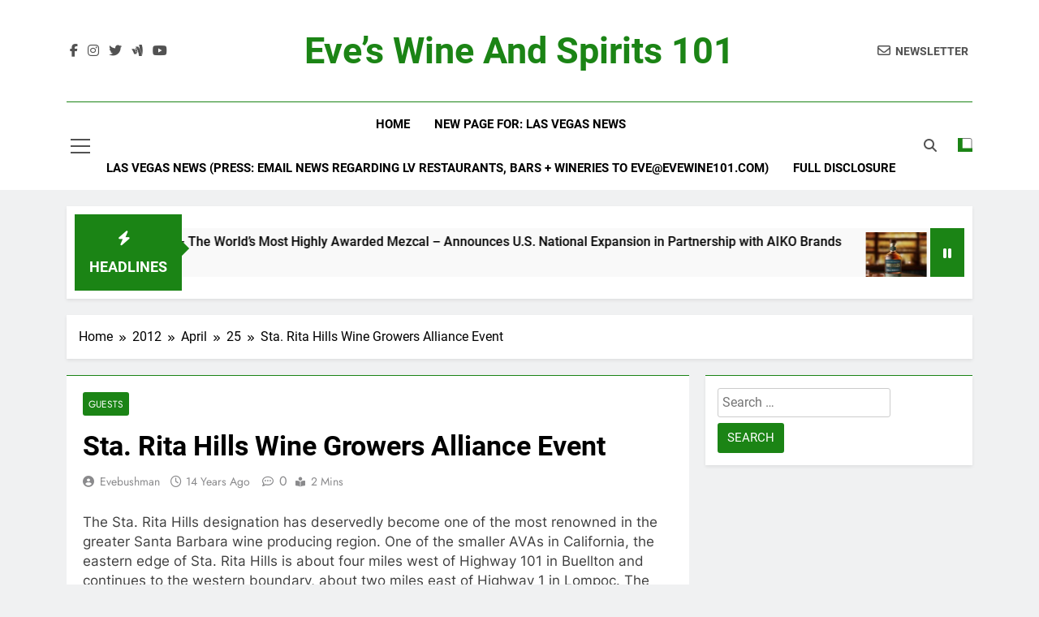

--- FILE ---
content_type: text/html; charset=UTF-8
request_url: https://evewine101.com/2012/04/25/sta-rita-hills-wine-growers-alliance-event/
body_size: 11888
content:
<!doctype html>
<html lang="en">
<head>
	<meta charset="UTF-8">
	<meta name="viewport" content="width=device-width, initial-scale=1">
	<link rel="profile" href="https://gmpg.org/xfn/11">
	<title>Sta. Rita Hills Wine Growers Alliance Event &#8211; Eve&#8217;s Wine and Spirits 101</title>
<meta name='robots' content='max-image-preview:large' />
<link rel='dns-prefetch' href='//static.addtoany.com' />
<link rel="alternate" type="application/rss+xml" title="Eve&#039;s Wine and Spirits 101 &raquo; Feed" href="https://evewine101.com/feed/" />
<link rel="alternate" type="application/rss+xml" title="Eve&#039;s Wine and Spirits 101 &raquo; Comments Feed" href="https://evewine101.com/comments/feed/" />
<script>
window._wpemojiSettings = {"baseUrl":"https:\/\/s.w.org\/images\/core\/emoji\/15.0.3\/72x72\/","ext":".png","svgUrl":"https:\/\/s.w.org\/images\/core\/emoji\/15.0.3\/svg\/","svgExt":".svg","source":{"concatemoji":"https:\/\/evewine101.com\/wp-includes\/js\/wp-emoji-release.min.js?ver=6.6.4"}};
/*! This file is auto-generated */
!function(i,n){var o,s,e;function c(e){try{var t={supportTests:e,timestamp:(new Date).valueOf()};sessionStorage.setItem(o,JSON.stringify(t))}catch(e){}}function p(e,t,n){e.clearRect(0,0,e.canvas.width,e.canvas.height),e.fillText(t,0,0);var t=new Uint32Array(e.getImageData(0,0,e.canvas.width,e.canvas.height).data),r=(e.clearRect(0,0,e.canvas.width,e.canvas.height),e.fillText(n,0,0),new Uint32Array(e.getImageData(0,0,e.canvas.width,e.canvas.height).data));return t.every(function(e,t){return e===r[t]})}function u(e,t,n){switch(t){case"flag":return n(e,"\ud83c\udff3\ufe0f\u200d\u26a7\ufe0f","\ud83c\udff3\ufe0f\u200b\u26a7\ufe0f")?!1:!n(e,"\ud83c\uddfa\ud83c\uddf3","\ud83c\uddfa\u200b\ud83c\uddf3")&&!n(e,"\ud83c\udff4\udb40\udc67\udb40\udc62\udb40\udc65\udb40\udc6e\udb40\udc67\udb40\udc7f","\ud83c\udff4\u200b\udb40\udc67\u200b\udb40\udc62\u200b\udb40\udc65\u200b\udb40\udc6e\u200b\udb40\udc67\u200b\udb40\udc7f");case"emoji":return!n(e,"\ud83d\udc26\u200d\u2b1b","\ud83d\udc26\u200b\u2b1b")}return!1}function f(e,t,n){var r="undefined"!=typeof WorkerGlobalScope&&self instanceof WorkerGlobalScope?new OffscreenCanvas(300,150):i.createElement("canvas"),a=r.getContext("2d",{willReadFrequently:!0}),o=(a.textBaseline="top",a.font="600 32px Arial",{});return e.forEach(function(e){o[e]=t(a,e,n)}),o}function t(e){var t=i.createElement("script");t.src=e,t.defer=!0,i.head.appendChild(t)}"undefined"!=typeof Promise&&(o="wpEmojiSettingsSupports",s=["flag","emoji"],n.supports={everything:!0,everythingExceptFlag:!0},e=new Promise(function(e){i.addEventListener("DOMContentLoaded",e,{once:!0})}),new Promise(function(t){var n=function(){try{var e=JSON.parse(sessionStorage.getItem(o));if("object"==typeof e&&"number"==typeof e.timestamp&&(new Date).valueOf()<e.timestamp+604800&&"object"==typeof e.supportTests)return e.supportTests}catch(e){}return null}();if(!n){if("undefined"!=typeof Worker&&"undefined"!=typeof OffscreenCanvas&&"undefined"!=typeof URL&&URL.createObjectURL&&"undefined"!=typeof Blob)try{var e="postMessage("+f.toString()+"("+[JSON.stringify(s),u.toString(),p.toString()].join(",")+"));",r=new Blob([e],{type:"text/javascript"}),a=new Worker(URL.createObjectURL(r),{name:"wpTestEmojiSupports"});return void(a.onmessage=function(e){c(n=e.data),a.terminate(),t(n)})}catch(e){}c(n=f(s,u,p))}t(n)}).then(function(e){for(var t in e)n.supports[t]=e[t],n.supports.everything=n.supports.everything&&n.supports[t],"flag"!==t&&(n.supports.everythingExceptFlag=n.supports.everythingExceptFlag&&n.supports[t]);n.supports.everythingExceptFlag=n.supports.everythingExceptFlag&&!n.supports.flag,n.DOMReady=!1,n.readyCallback=function(){n.DOMReady=!0}}).then(function(){return e}).then(function(){var e;n.supports.everything||(n.readyCallback(),(e=n.source||{}).concatemoji?t(e.concatemoji):e.wpemoji&&e.twemoji&&(t(e.twemoji),t(e.wpemoji)))}))}((window,document),window._wpemojiSettings);
</script>
<style id='wp-emoji-styles-inline-css'>

	img.wp-smiley, img.emoji {
		display: inline !important;
		border: none !important;
		box-shadow: none !important;
		height: 1em !important;
		width: 1em !important;
		margin: 0 0.07em !important;
		vertical-align: -0.1em !important;
		background: none !important;
		padding: 0 !important;
	}
</style>
<link rel='stylesheet' id='wp-block-library-css' href='https://evewine101.com/wp-includes/css/dist/block-library/style.min.css?ver=6.6.4' media='all' />
<style id='classic-theme-styles-inline-css'>
/*! This file is auto-generated */
.wp-block-button__link{color:#fff;background-color:#32373c;border-radius:9999px;box-shadow:none;text-decoration:none;padding:calc(.667em + 2px) calc(1.333em + 2px);font-size:1.125em}.wp-block-file__button{background:#32373c;color:#fff;text-decoration:none}
</style>
<style id='global-styles-inline-css'>
:root{--wp--preset--aspect-ratio--square: 1;--wp--preset--aspect-ratio--4-3: 4/3;--wp--preset--aspect-ratio--3-4: 3/4;--wp--preset--aspect-ratio--3-2: 3/2;--wp--preset--aspect-ratio--2-3: 2/3;--wp--preset--aspect-ratio--16-9: 16/9;--wp--preset--aspect-ratio--9-16: 9/16;--wp--preset--color--black: #000000;--wp--preset--color--cyan-bluish-gray: #abb8c3;--wp--preset--color--white: #ffffff;--wp--preset--color--pale-pink: #f78da7;--wp--preset--color--vivid-red: #cf2e2e;--wp--preset--color--luminous-vivid-orange: #ff6900;--wp--preset--color--luminous-vivid-amber: #fcb900;--wp--preset--color--light-green-cyan: #7bdcb5;--wp--preset--color--vivid-green-cyan: #00d084;--wp--preset--color--pale-cyan-blue: #8ed1fc;--wp--preset--color--vivid-cyan-blue: #0693e3;--wp--preset--color--vivid-purple: #9b51e0;--wp--preset--gradient--vivid-cyan-blue-to-vivid-purple: linear-gradient(135deg,rgba(6,147,227,1) 0%,rgb(155,81,224) 100%);--wp--preset--gradient--light-green-cyan-to-vivid-green-cyan: linear-gradient(135deg,rgb(122,220,180) 0%,rgb(0,208,130) 100%);--wp--preset--gradient--luminous-vivid-amber-to-luminous-vivid-orange: linear-gradient(135deg,rgba(252,185,0,1) 0%,rgba(255,105,0,1) 100%);--wp--preset--gradient--luminous-vivid-orange-to-vivid-red: linear-gradient(135deg,rgba(255,105,0,1) 0%,rgb(207,46,46) 100%);--wp--preset--gradient--very-light-gray-to-cyan-bluish-gray: linear-gradient(135deg,rgb(238,238,238) 0%,rgb(169,184,195) 100%);--wp--preset--gradient--cool-to-warm-spectrum: linear-gradient(135deg,rgb(74,234,220) 0%,rgb(151,120,209) 20%,rgb(207,42,186) 40%,rgb(238,44,130) 60%,rgb(251,105,98) 80%,rgb(254,248,76) 100%);--wp--preset--gradient--blush-light-purple: linear-gradient(135deg,rgb(255,206,236) 0%,rgb(152,150,240) 100%);--wp--preset--gradient--blush-bordeaux: linear-gradient(135deg,rgb(254,205,165) 0%,rgb(254,45,45) 50%,rgb(107,0,62) 100%);--wp--preset--gradient--luminous-dusk: linear-gradient(135deg,rgb(255,203,112) 0%,rgb(199,81,192) 50%,rgb(65,88,208) 100%);--wp--preset--gradient--pale-ocean: linear-gradient(135deg,rgb(255,245,203) 0%,rgb(182,227,212) 50%,rgb(51,167,181) 100%);--wp--preset--gradient--electric-grass: linear-gradient(135deg,rgb(202,248,128) 0%,rgb(113,206,126) 100%);--wp--preset--gradient--midnight: linear-gradient(135deg,rgb(2,3,129) 0%,rgb(40,116,252) 100%);--wp--preset--font-size--small: 13px;--wp--preset--font-size--medium: 20px;--wp--preset--font-size--large: 36px;--wp--preset--font-size--x-large: 42px;--wp--preset--spacing--20: 0.44rem;--wp--preset--spacing--30: 0.67rem;--wp--preset--spacing--40: 1rem;--wp--preset--spacing--50: 1.5rem;--wp--preset--spacing--60: 2.25rem;--wp--preset--spacing--70: 3.38rem;--wp--preset--spacing--80: 5.06rem;--wp--preset--shadow--natural: 6px 6px 9px rgba(0, 0, 0, 0.2);--wp--preset--shadow--deep: 12px 12px 50px rgba(0, 0, 0, 0.4);--wp--preset--shadow--sharp: 6px 6px 0px rgba(0, 0, 0, 0.2);--wp--preset--shadow--outlined: 6px 6px 0px -3px rgba(255, 255, 255, 1), 6px 6px rgba(0, 0, 0, 1);--wp--preset--shadow--crisp: 6px 6px 0px rgba(0, 0, 0, 1);}:where(.is-layout-flex){gap: 0.5em;}:where(.is-layout-grid){gap: 0.5em;}body .is-layout-flex{display: flex;}.is-layout-flex{flex-wrap: wrap;align-items: center;}.is-layout-flex > :is(*, div){margin: 0;}body .is-layout-grid{display: grid;}.is-layout-grid > :is(*, div){margin: 0;}:where(.wp-block-columns.is-layout-flex){gap: 2em;}:where(.wp-block-columns.is-layout-grid){gap: 2em;}:where(.wp-block-post-template.is-layout-flex){gap: 1.25em;}:where(.wp-block-post-template.is-layout-grid){gap: 1.25em;}.has-black-color{color: var(--wp--preset--color--black) !important;}.has-cyan-bluish-gray-color{color: var(--wp--preset--color--cyan-bluish-gray) !important;}.has-white-color{color: var(--wp--preset--color--white) !important;}.has-pale-pink-color{color: var(--wp--preset--color--pale-pink) !important;}.has-vivid-red-color{color: var(--wp--preset--color--vivid-red) !important;}.has-luminous-vivid-orange-color{color: var(--wp--preset--color--luminous-vivid-orange) !important;}.has-luminous-vivid-amber-color{color: var(--wp--preset--color--luminous-vivid-amber) !important;}.has-light-green-cyan-color{color: var(--wp--preset--color--light-green-cyan) !important;}.has-vivid-green-cyan-color{color: var(--wp--preset--color--vivid-green-cyan) !important;}.has-pale-cyan-blue-color{color: var(--wp--preset--color--pale-cyan-blue) !important;}.has-vivid-cyan-blue-color{color: var(--wp--preset--color--vivid-cyan-blue) !important;}.has-vivid-purple-color{color: var(--wp--preset--color--vivid-purple) !important;}.has-black-background-color{background-color: var(--wp--preset--color--black) !important;}.has-cyan-bluish-gray-background-color{background-color: var(--wp--preset--color--cyan-bluish-gray) !important;}.has-white-background-color{background-color: var(--wp--preset--color--white) !important;}.has-pale-pink-background-color{background-color: var(--wp--preset--color--pale-pink) !important;}.has-vivid-red-background-color{background-color: var(--wp--preset--color--vivid-red) !important;}.has-luminous-vivid-orange-background-color{background-color: var(--wp--preset--color--luminous-vivid-orange) !important;}.has-luminous-vivid-amber-background-color{background-color: var(--wp--preset--color--luminous-vivid-amber) !important;}.has-light-green-cyan-background-color{background-color: var(--wp--preset--color--light-green-cyan) !important;}.has-vivid-green-cyan-background-color{background-color: var(--wp--preset--color--vivid-green-cyan) !important;}.has-pale-cyan-blue-background-color{background-color: var(--wp--preset--color--pale-cyan-blue) !important;}.has-vivid-cyan-blue-background-color{background-color: var(--wp--preset--color--vivid-cyan-blue) !important;}.has-vivid-purple-background-color{background-color: var(--wp--preset--color--vivid-purple) !important;}.has-black-border-color{border-color: var(--wp--preset--color--black) !important;}.has-cyan-bluish-gray-border-color{border-color: var(--wp--preset--color--cyan-bluish-gray) !important;}.has-white-border-color{border-color: var(--wp--preset--color--white) !important;}.has-pale-pink-border-color{border-color: var(--wp--preset--color--pale-pink) !important;}.has-vivid-red-border-color{border-color: var(--wp--preset--color--vivid-red) !important;}.has-luminous-vivid-orange-border-color{border-color: var(--wp--preset--color--luminous-vivid-orange) !important;}.has-luminous-vivid-amber-border-color{border-color: var(--wp--preset--color--luminous-vivid-amber) !important;}.has-light-green-cyan-border-color{border-color: var(--wp--preset--color--light-green-cyan) !important;}.has-vivid-green-cyan-border-color{border-color: var(--wp--preset--color--vivid-green-cyan) !important;}.has-pale-cyan-blue-border-color{border-color: var(--wp--preset--color--pale-cyan-blue) !important;}.has-vivid-cyan-blue-border-color{border-color: var(--wp--preset--color--vivid-cyan-blue) !important;}.has-vivid-purple-border-color{border-color: var(--wp--preset--color--vivid-purple) !important;}.has-vivid-cyan-blue-to-vivid-purple-gradient-background{background: var(--wp--preset--gradient--vivid-cyan-blue-to-vivid-purple) !important;}.has-light-green-cyan-to-vivid-green-cyan-gradient-background{background: var(--wp--preset--gradient--light-green-cyan-to-vivid-green-cyan) !important;}.has-luminous-vivid-amber-to-luminous-vivid-orange-gradient-background{background: var(--wp--preset--gradient--luminous-vivid-amber-to-luminous-vivid-orange) !important;}.has-luminous-vivid-orange-to-vivid-red-gradient-background{background: var(--wp--preset--gradient--luminous-vivid-orange-to-vivid-red) !important;}.has-very-light-gray-to-cyan-bluish-gray-gradient-background{background: var(--wp--preset--gradient--very-light-gray-to-cyan-bluish-gray) !important;}.has-cool-to-warm-spectrum-gradient-background{background: var(--wp--preset--gradient--cool-to-warm-spectrum) !important;}.has-blush-light-purple-gradient-background{background: var(--wp--preset--gradient--blush-light-purple) !important;}.has-blush-bordeaux-gradient-background{background: var(--wp--preset--gradient--blush-bordeaux) !important;}.has-luminous-dusk-gradient-background{background: var(--wp--preset--gradient--luminous-dusk) !important;}.has-pale-ocean-gradient-background{background: var(--wp--preset--gradient--pale-ocean) !important;}.has-electric-grass-gradient-background{background: var(--wp--preset--gradient--electric-grass) !important;}.has-midnight-gradient-background{background: var(--wp--preset--gradient--midnight) !important;}.has-small-font-size{font-size: var(--wp--preset--font-size--small) !important;}.has-medium-font-size{font-size: var(--wp--preset--font-size--medium) !important;}.has-large-font-size{font-size: var(--wp--preset--font-size--large) !important;}.has-x-large-font-size{font-size: var(--wp--preset--font-size--x-large) !important;}
:where(.wp-block-post-template.is-layout-flex){gap: 1.25em;}:where(.wp-block-post-template.is-layout-grid){gap: 1.25em;}
:where(.wp-block-columns.is-layout-flex){gap: 2em;}:where(.wp-block-columns.is-layout-grid){gap: 2em;}
:root :where(.wp-block-pullquote){font-size: 1.5em;line-height: 1.6;}
</style>
<link rel='stylesheet' id='social-widget-css' href='https://evewine101.com/wp-content/plugins/social-media-widget/social_widget.css?ver=6.6.4' media='all' />
<link rel='stylesheet' id='fontawesome-css' href='https://evewine101.com/wp-content/themes/newsmatic/assets/lib/fontawesome/css/all.min.css?ver=5.15.3' media='all' />
<link rel='stylesheet' id='fontawesome-6-css' href='https://evewine101.com/wp-content/themes/newsmatic/assets/lib/fontawesome-6/css/all.min.css?ver=6.5.1' media='all' />
<link rel='stylesheet' id='slick-css' href='https://evewine101.com/wp-content/themes/newsmatic/assets/lib/slick/slick.css?ver=1.8.1' media='all' />
<link rel='stylesheet' id='newsmatic-typo-fonts-css' href='https://evewine101.com/wp-content/fonts/1bd606471270a7d6baa05014fd4c5284.css' media='all' />
<link rel='stylesheet' id='newsmatic-style-css' href='https://evewine101.com/wp-content/themes/newsmatic/style.css?ver=1.3.18' media='all' />
<style id='newsmatic-style-inline-css'>
body.newsmatic_font_typography{ --newsmatic-global-preset-color-1: #64748b;}
 body.newsmatic_font_typography{ --newsmatic-global-preset-color-2: #27272a;}
 body.newsmatic_font_typography{ --newsmatic-global-preset-color-3: #ef4444;}
 body.newsmatic_font_typography{ --newsmatic-global-preset-color-4: #eab308;}
 body.newsmatic_font_typography{ --newsmatic-global-preset-color-5: #84cc16;}
 body.newsmatic_font_typography{ --newsmatic-global-preset-color-6: #22c55e;}
 body.newsmatic_font_typography{ --newsmatic-global-preset-color-7: #06b6d4;}
 body.newsmatic_font_typography{ --newsmatic-global-preset-color-8: #0284c7;}
 body.newsmatic_font_typography{ --newsmatic-global-preset-color-9: #6366f1;}
 body.newsmatic_font_typography{ --newsmatic-global-preset-color-10: #84cc16;}
 body.newsmatic_font_typography{ --newsmatic-global-preset-color-11: #a855f7;}
 body.newsmatic_font_typography{ --newsmatic-global-preset-color-12: #f43f5e;}
 body.newsmatic_font_typography{ --newsmatic-global-preset-gradient-color-1: linear-gradient( 135deg, #485563 10%, #29323c 100%);}
 body.newsmatic_font_typography{ --newsmatic-global-preset-gradient-color-2: linear-gradient( 135deg, #FF512F 10%, #F09819 100%);}
 body.newsmatic_font_typography{ --newsmatic-global-preset-gradient-color-3: linear-gradient( 135deg, #00416A 10%, #E4E5E6 100%);}
 body.newsmatic_font_typography{ --newsmatic-global-preset-gradient-color-4: linear-gradient( 135deg, #CE9FFC 10%, #7367F0 100%);}
 body.newsmatic_font_typography{ --newsmatic-global-preset-gradient-color-5: linear-gradient( 135deg, #90F7EC 10%, #32CCBC 100%);}
 body.newsmatic_font_typography{ --newsmatic-global-preset-gradient-color-6: linear-gradient( 135deg, #81FBB8 10%, #28C76F 100%);}
 body.newsmatic_font_typography{ --newsmatic-global-preset-gradient-color-7: linear-gradient( 135deg, #EB3349 10%, #F45C43 100%);}
 body.newsmatic_font_typography{ --newsmatic-global-preset-gradient-color-8: linear-gradient( 135deg, #FFF720 10%, #3CD500 100%);}
 body.newsmatic_font_typography{ --newsmatic-global-preset-gradient-color-9: linear-gradient( 135deg, #FF96F9 10%, #C32BAC 100%);}
 body.newsmatic_font_typography{ --newsmatic-global-preset-gradient-color-10: linear-gradient( 135deg, #69FF97 10%, #00E4FF 100%);}
 body.newsmatic_font_typography{ --newsmatic-global-preset-gradient-color-11: linear-gradient( 135deg, #3C8CE7 10%, #00EAFF 100%);}
 body.newsmatic_font_typography{ --newsmatic-global-preset-gradient-color-12: linear-gradient( 135deg, #FF7AF5 10%, #513162 100%);}
 body.newsmatic_font_typography{ --theme-block-top-border-color: #1b8415;}
.newsmatic_font_typography { --header-padding: 35px;} .newsmatic_font_typography { --header-padding-tablet: 30px;} .newsmatic_font_typography { --header-padding-smartphone: 30px;}.newsmatic_main_body .site-header.layout--default .top-header{ background: #1b8415}.newsmatic_font_typography .header-custom-button{ background: linear-gradient(135deg,rgb(178,7,29) 0%,rgb(1,1,1) 100%)}.newsmatic_font_typography .header-custom-button:hover{ background: #b2071d}.newsmatic_font_typography { --site-title-family : Roboto; }
.newsmatic_font_typography { --site-title-weight : 700; }
.newsmatic_font_typography { --site-title-texttransform : capitalize; }
.newsmatic_font_typography { --site-title-textdecoration : none; }
.newsmatic_font_typography { --site-title-size : 45px; }
.newsmatic_font_typography { --site-title-size-tab : 43px; }
.newsmatic_font_typography { --site-title-size-mobile : 40px; }
.newsmatic_font_typography { --site-title-lineheight : 45px; }
.newsmatic_font_typography { --site-title-lineheight-tab : 42px; }
.newsmatic_font_typography { --site-title-lineheight-mobile : 40px; }
.newsmatic_font_typography { --site-title-letterspacing : 0px; }
.newsmatic_font_typography { --site-title-letterspacing-tab : 0px; }
.newsmatic_font_typography { --site-title-letterspacing-mobile : 0px; }
.newsmatic_font_typography { --site-tagline-family : Roboto; }
.newsmatic_font_typography { --site-tagline-weight : 400; }
.newsmatic_font_typography { --site-tagline-texttransform : capitalize; }
.newsmatic_font_typography { --site-tagline-textdecoration : none; }
.newsmatic_font_typography { --site-tagline-size : 16px; }
.newsmatic_font_typography { --site-tagline-size-tab : 16px; }
.newsmatic_font_typography { --site-tagline-size-mobile : 16px; }
.newsmatic_font_typography { --site-tagline-lineheight : 26px; }
.newsmatic_font_typography { --site-tagline-lineheight-tab : 26px; }
.newsmatic_font_typography { --site-tagline-lineheight-mobile : 16px; }
.newsmatic_font_typography { --site-tagline-letterspacing : 0px; }
.newsmatic_font_typography { --site-tagline-letterspacing-tab : 0px; }
.newsmatic_font_typography { --site-tagline-letterspacing-mobile : 0px; }
body .site-branding img.custom-logo{ width: 230px; }@media(max-width: 940px) { body .site-branding img.custom-logo{ width: 200px; } }
@media(max-width: 610px) { body .site-branding img.custom-logo{ width: 200px; } }
.newsmatic_font_typography  { --sidebar-toggle-color: #525252;}.newsmatic_font_typography  { --sidebar-toggle-color-hover : #1B8415; }.newsmatic_font_typography  { --search-color: #525252;}.newsmatic_font_typography  { --search-color-hover : #1B8415; }.newsmatic_main_body { --site-bk-color: #F0F1F2}.newsmatic_font_typography  { --move-to-top-background-color: #1B8415;}.newsmatic_font_typography  { --move-to-top-background-color-hover : #1B8415; }.newsmatic_font_typography  { --move-to-top-color: #fff;}.newsmatic_font_typography  { --move-to-top-color-hover : #fff; }@media(max-width: 610px) { .ads-banner{ display : block;} }@media(max-width: 610px) { body #newsmatic-scroll-to-top.show{ display : none;} }body .site-header.layout--default .menu-section .row{ border-top: 1px solid #1B8415;}body .site-footer.dark_bk{ border-top: 5px solid #1B8415;}.newsmatic_font_typography  { --custom-btn-color: #ffffff;}.newsmatic_font_typography  { --custom-btn-color-hover : #ffffff; } body.newsmatic_main_body{ --theme-color-red: #1B8415;} body.newsmatic_dark_mode{ --theme-color-red: #1B8415;}body .post-categories .cat-item.cat-1 { background-color : #1B8415} body .newsmatic-category-no-bk .post-categories .cat-item.cat-1 a  { color : #1B8415} body.single .post-categories .cat-item.cat-1 { background-color : #1B8415} body .post-categories .cat-item.cat-212 { background-color : #1B8415} body .newsmatic-category-no-bk .post-categories .cat-item.cat-212 a  { color : #1B8415} body.single .post-categories .cat-item.cat-212 { background-color : #1B8415} body .post-categories .cat-item.cat-193 { background-color : #1B8415} body .newsmatic-category-no-bk .post-categories .cat-item.cat-193 a  { color : #1B8415} body.single .post-categories .cat-item.cat-193 { background-color : #1B8415} body .post-categories .cat-item.cat-4 { background-color : #1B8415} body .newsmatic-category-no-bk .post-categories .cat-item.cat-4 a  { color : #1B8415} body.single .post-categories .cat-item.cat-4 { background-color : #1B8415}  #main-banner-section .main-banner-slider figure.post-thumb { border-radius: 0px; } #main-banner-section .main-banner-slider .post-element{ border-radius: 0px;}
 @media (max-width: 769px){ #main-banner-section .main-banner-slider figure.post-thumb { border-radius: 0px; } #main-banner-section .main-banner-slider .post-element { border-radius: 0px; } }
 @media (max-width: 548px){ #main-banner-section .main-banner-slider figure.post-thumb  { border-radius: 0px; } #main-banner-section .main-banner-slider .post-element { border-radius: 0px; } }
 #main-banner-section .main-banner-trailing-posts figure.post-thumb, #main-banner-section .banner-trailing-posts figure.post-thumb { border-radius: 0px } #main-banner-section .banner-trailing-posts .post-element { border-radius: 0px;}
 @media (max-width: 769px){ #main-banner-section .main-banner-trailing-posts figure.post-thumb,
				#main-banner-section .banner-trailing-posts figure.post-thumb { border-radius: 0px } #main-banner-section .banner-trailing-posts .post-element { border-radius: 0px;} }
 @media (max-width: 548px){ #main-banner-section .main-banner-trailing-posts figure.post-thumb,
				#main-banner-section .banner-trailing-posts figure.post-thumb  { border-radius: 0px  } #main-banner-section .banner-trailing-posts .post-element { border-radius: 0px;} }
 main.site-main .primary-content article figure.post-thumb-wrap { padding-bottom: calc( 0.25 * 100% ) }
 @media (max-width: 769px){ main.site-main .primary-content article figure.post-thumb-wrap { padding-bottom: calc( 0.4 * 100% ) } }
 @media (max-width: 548px){ main.site-main .primary-content article figure.post-thumb-wrap { padding-bottom: calc( 0.4 * 100% ) } }
 main.site-main .primary-content article figure.post-thumb-wrap { border-radius: 0px}
 @media (max-width: 769px){ main.site-main .primary-content article figure.post-thumb-wrap { border-radius: 0px } }
 @media (max-width: 548px){ main.site-main .primary-content article figure.post-thumb-wrap { border-radius: 0px  } }
#block--1711155881230h article figure.post-thumb-wrap { padding-bottom: calc( 0.6 * 100% ) }
 @media (max-width: 769px){ #block--1711155881230h article figure.post-thumb-wrap { padding-bottom: calc( 0.8 * 100% ) } }
 @media (max-width: 548px){ #block--1711155881230h article figure.post-thumb-wrap { padding-bottom: calc( 0.6 * 100% ) }}
#block--1711155881230h article figure.post-thumb-wrap { border-radius: 0px }
 @media (max-width: 769px){ #block--1711155881230h article figure.post-thumb-wrap { border-radius: 0px } }
 @media (max-width: 548px){ #block--1711155881230h article figure.post-thumb-wrap { border-radius: 0px } }
#block--1711155881234h article figure.post-thumb-wrap { padding-bottom: calc( 0.6 * 100% ) }
 @media (max-width: 769px){ #block--1711155881234h article figure.post-thumb-wrap { padding-bottom: calc( 0.8 * 100% ) } }
 @media (max-width: 548px){ #block--1711155881234h article figure.post-thumb-wrap { padding-bottom: calc( 0.6 * 100% ) }}
#block--1711155881234h article figure.post-thumb-wrap { border-radius: 0px }
 @media (max-width: 769px){ #block--1711155881234h article figure.post-thumb-wrap { border-radius: 0px } }
 @media (max-width: 548px){ #block--1711155881234h article figure.post-thumb-wrap { border-radius: 0px } }
#block--1711155881235n article figure.post-thumb-wrap { padding-bottom: calc( 0.25 * 100% ) }
 @media (max-width: 769px){ #block--1711155881235n article figure.post-thumb-wrap { padding-bottom: calc( 0.25 * 100% ) } }
 @media (max-width: 548px){ #block--1711155881235n article figure.post-thumb-wrap { padding-bottom: calc( 0.25 * 100% ) }}
#block--1711155881235n article figure.post-thumb-wrap { border-radius: 0px }
 @media (max-width: 769px){ #block--1711155881235n article figure.post-thumb-wrap { border-radius: 0px } }
 @media (max-width: 548px){ #block--1711155881235n article figure.post-thumb-wrap { border-radius: 0px } }
#block--1711155881236z article figure.post-thumb-wrap { padding-bottom: calc( 0.6 * 100% ) }
 @media (max-width: 769px){ #block--1711155881236z article figure.post-thumb-wrap { padding-bottom: calc( 0.8 * 100% ) } }
 @media (max-width: 548px){ #block--1711155881236z article figure.post-thumb-wrap { padding-bottom: calc( 0.6 * 100% ) }}
#block--1711155881236z article figure.post-thumb-wrap { border-radius: 0px }
 @media (max-width: 769px){ #block--1711155881236z article figure.post-thumb-wrap { border-radius: 0px } }
 @media (max-width: 548px){ #block--1711155881236z article figure.post-thumb-wrap { border-radius: 0px } }
</style>
<link rel='stylesheet' id='newsmatic-main-style-css' href='https://evewine101.com/wp-content/themes/newsmatic/assets/css/main.css?ver=1.3.18' media='all' />
<link rel='stylesheet' id='newsmatic-loader-style-css' href='https://evewine101.com/wp-content/themes/newsmatic/assets/css/loader.css?ver=1.3.18' media='all' />
<link rel='stylesheet' id='newsmatic-responsive-style-css' href='https://evewine101.com/wp-content/themes/newsmatic/assets/css/responsive.css?ver=1.3.18' media='all' />
<link rel='stylesheet' id='addtoany-css' href='https://evewine101.com/wp-content/plugins/add-to-any/addtoany.min.css?ver=1.16' media='all' />
<script id="addtoany-core-js-before">
window.a2a_config=window.a2a_config||{};a2a_config.callbacks=[];a2a_config.overlays=[];a2a_config.templates={};
</script>
<script defer src="https://static.addtoany.com/menu/page.js" id="addtoany-core-js"></script>
<script src="https://evewine101.com/wp-includes/js/jquery/jquery.min.js?ver=3.7.1" id="jquery-core-js"></script>
<script src="https://evewine101.com/wp-includes/js/jquery/jquery-migrate.min.js?ver=3.4.1" id="jquery-migrate-js"></script>
<script defer src="https://evewine101.com/wp-content/plugins/add-to-any/addtoany.min.js?ver=1.1" id="addtoany-jquery-js"></script>
<link rel="https://api.w.org/" href="https://evewine101.com/wp-json/" /><link rel="alternate" title="JSON" type="application/json" href="https://evewine101.com/wp-json/wp/v2/posts/5528" /><link rel="EditURI" type="application/rsd+xml" title="RSD" href="https://evewine101.com/xmlrpc.php?rsd" />
<meta name="generator" content="WordPress 6.6.4" />
<link rel="canonical" href="https://evewine101.com/2012/04/25/sta-rita-hills-wine-growers-alliance-event/" />
<link rel='shortlink' href='https://evewine101.com/?p=5528' />
<link rel="alternate" title="oEmbed (JSON)" type="application/json+oembed" href="https://evewine101.com/wp-json/oembed/1.0/embed?url=https%3A%2F%2Fevewine101.com%2F2012%2F04%2F25%2Fsta-rita-hills-wine-growers-alliance-event%2F" />
<link rel="alternate" title="oEmbed (XML)" type="text/xml+oembed" href="https://evewine101.com/wp-json/oembed/1.0/embed?url=https%3A%2F%2Fevewine101.com%2F2012%2F04%2F25%2Fsta-rita-hills-wine-growers-alliance-event%2F&#038;format=xml" />
<meta name="bmi-version" content="2.0.0" />		<style type="text/css">
							header .site-title a, header .site-title a:after  {
					color: #1B8415;
				}
				header .site-title a:hover {
					color: #1B8415;
				}
								.site-description {
						color: #8f8f8f;
					}
						</style>
		      <script defer type="text/javascript" id="bmip-js-inline-remove-js">
        function objectToQueryString(obj){
          return Object.keys(obj).map(key => key + '=' + obj[key]).join('&');
        }

        function globalBMIKeepAlive() {
          let xhr = new XMLHttpRequest();
          let data = { action: "bmip_keepalive", token: "bmip", f: "refresh" };
          let url = 'https://evewine101.com/wp-admin/admin-ajax.php' + '?' + objectToQueryString(data);
          xhr.open('POST', url, true);
          xhr.setRequestHeader("X-Requested-With", "XMLHttpRequest");
          xhr.onreadystatechange = function () {
            if (xhr.readyState === 4) {
              let response;
              if (response = JSON.parse(xhr.responseText)) {
                if (typeof response.status != 'undefined' && response.status === 'success') {
                  //setTimeout(globalBMIKeepAlive, 3000);
                } else {
                  //setTimeout(globalBMIKeepAlive, 20000);
                }
              }
            }
          };

          xhr.send(JSON.stringify(data));
        }

        document.querySelector('#bmip-js-inline-remove-js').remove();
      </script>
      </head>

<body class="post-template-default single single-post postid-5528 single-format-standard newsmatic-title-two newsmatic-image-hover--effect-two site-full-width--layout newsmatic_site_block_border_top right-sidebar newsmatic_main_body newsmatic_font_typography" itemtype='https://schema.org/Blog' itemscope='itemscope'>
<div id="page" class="site">
	<a class="skip-link screen-reader-text" href="#primary">Skip to content</a>
				<div class="newsmatic_ovelay_div"></div>
						
			<header id="masthead" class="site-header layout--default layout--one">
				        <div class="main-header order--social-logo-buttons">
            <div class="site-branding-section">
                <div class="newsmatic-container">
                    <div class="row">
                                 <div class="social-icons-wrap"><div class="social-icons">					<a class="social-icon" href="https://www.facebook.com/groups/EveWine101" target="_blank"><i class="fab fa-facebook-f"></i></a>
							<a class="social-icon" href="https://www.instagram.com/evebushmaneveswine101/" target="_blank"><i class="fab fa-instagram"></i></a>
							<a class="social-icon" href="https://twitter.com/evewine101" target="_blank"><i class="fab fa-twitter"></i></a>
							<a class="social-icon" href="" target="_blank"><i class="fab fa-google-wallet"></i></a>
							<a class="social-icon" href="" target="_blank"><i class="fab fa-youtube"></i></a>
		</div></div>
                  <div class="site-branding">
                                        <p class="site-title"><a href="https://evewine101.com/" rel="home">Eve&#8217;s Wine and Spirits 101</a></p>
                            </div><!-- .site-branding -->
         <div class="header-right-button-wrap">            <div class="newsletter-element">
                <a href="https://www.facebook.com/profile.php?id=100063624757891&#038;sk=about" data-popup="redirect">
                    <span class="title-icon"><i class="far fa-envelope"></i></span><span class="title-text">Newsletter</span>                </a>
            </div><!-- .newsletter-element -->
        </div><!-- .header-right-button-wrap -->                    </div>
                </div>
            </div>
            <div class="menu-section">
                <div class="newsmatic-container">
                    <div class="row">
                                    <div class="sidebar-toggle-wrap">
                <a class="sidebar-toggle-trigger" href="javascript:void(0);">
                    <div class="newsmatic_sidetoggle_menu_burger">
                      <span></span>
                      <span></span>
                      <span></span>
                  </div>
                </a>
                <div class="sidebar-toggle hide">
                <span class="sidebar-toggle-close"><i class="fas fa-times"></i></span>
                  <div class="newsmatic-container">
                    <div class="row">
                                          </div>
                  </div>
                </div>
            </div>
                 <nav id="site-navigation" class="main-navigation hover-effect--none">
            <button class="menu-toggle" aria-controls="primary-menu" aria-expanded="false">
                <div id="newsmatic_menu_burger">
                    <span></span>
                    <span></span>
                    <span></span>
                </div>
                <span class="menu_txt">Menu</span></button>
            <div class="menu-main-container"><ul id="header-menu" class="menu"><li id="menu-item-13139" class="menu-item menu-item-type-custom menu-item-object-custom menu-item-home menu-item-13139"><a href="https://evewine101.com">Home</a></li>
<li id="menu-item-29300" class="menu-item menu-item-type-post_type menu-item-object-page menu-item-29300"><a href="https://evewine101.com/2024-las-vegas-news/">New Page For: Las Vegas News</a></li>
<li id="menu-item-10496" class="menu-item menu-item-type-post_type menu-item-object-page menu-item-10496"><a href="https://evewine101.com/las-vegas-highlights/">Las Vegas News (Press: email news regarding LV restaurants, bars + wineries to Eve@EveWine101.com)</a></li>
<li id="menu-item-13433" class="menu-item menu-item-type-post_type menu-item-object-page menu-item-13433"><a href="https://evewine101.com/full-disclosure/">Full Disclosure</a></li>
</ul></div>        </nav><!-- #site-navigation -->
                  <div class="search-wrap">
                <button class="search-trigger">
                    <i class="fas fa-search"></i>
                </button>
                <div class="search-form-wrap hide">
                    <form role="search" method="get" class="search-form" action="https://evewine101.com/">
				<label>
					<span class="screen-reader-text">Search for:</span>
					<input type="search" class="search-field" placeholder="Search &hellip;" value="" name="s" />
				</label>
				<input type="submit" class="search-submit" value="Search" />
			</form>                </div>
            </div>
                    <div class="mode_toggle_wrap">
                <input class="mode_toggle" type="checkbox" >
            </div>
                            </div>
                </div>
            </div>
        </div>
        			</header><!-- #masthead -->
			
			        <div class="after-header header-layout-banner-two">
            <div class="newsmatic-container">
                <div class="row">
                                <div class="ticker-news-wrap newsmatic-ticker layout--two">
                                        <div class="ticker_label_title ticker-title newsmatic-ticker-label">
                                                            <span class="icon">
                                    <i class="fas fa-bolt"></i>
                                </span>
                                                                <span class="ticker_label_title_string">Headlines</span>
                                                        </div>
                                        <div class="newsmatic-ticker-box">
                  
                    <ul class="ticker-item-wrap" direction="left" dir="ltr">
                                <li class="ticker-item">
            <figure class="feature_image">
                                        <a href="https://evewine101.com/2025/11/19/corte-vetusto-the-worlds-most-highly-awarded-mezcal-announces-u-s-national-expansion-in-partnership-with-aiko-brands/" title="Corte Vetusto &#8211; The World&#8217;s Most Highly Awarded Mezcal &#8211; Announces U.S. National Expansion in Partnership with AIKO Brands">
                            <img width="150" height="150" src="https://evewine101.com/wp-content/uploads/2025/10/Corte_Vetusto_Range_2___PR-150x150.jpg" class="attachment-thumbnail size-thumbnail wp-post-image" alt="" title="Corte Vetusto &#8211; The World&#8217;s Most Highly Awarded Mezcal &#8211; Announces U.S. National Expansion in Partnership with AIKO Brands" decoding="async" srcset="https://evewine101.com/wp-content/uploads/2025/10/Corte_Vetusto_Range_2___PR-150x150.jpg 150w, https://evewine101.com/wp-content/uploads/2025/10/Corte_Vetusto_Range_2___PR-300x300.jpg 300w, https://evewine101.com/wp-content/uploads/2025/10/Corte_Vetusto_Range_2___PR.jpg 500w" sizes="(max-width: 150px) 100vw, 150px" />                        </a>
                            </figure>
            <div class="title-wrap">
                <h2 class="post-title"><a href="https://evewine101.com/2025/11/19/corte-vetusto-the-worlds-most-highly-awarded-mezcal-announces-u-s-national-expansion-in-partnership-with-aiko-brands/" title="Corte Vetusto &#8211; The World&#8217;s Most Highly Awarded Mezcal &#8211; Announces U.S. National Expansion in Partnership with AIKO Brands">Corte Vetusto &#8211; The World&#8217;s Most Highly Awarded Mezcal &#8211; Announces U.S. National Expansion in Partnership with AIKO Brands</a></h2>
                <span class="post-date posted-on published"><a href="https://evewine101.com/2025/11/19/corte-vetusto-the-worlds-most-highly-awarded-mezcal-announces-u-s-national-expansion-in-partnership-with-aiko-brands/" rel="bookmark"><time class="entry-date published" datetime="2025-11-19T07:30:00-08:00">8 hours ago</time><time class="updated" datetime="2025-10-20T16:08:44-07:00">4 weeks ago</time></a></span>            </div>
        </li>
            <li class="ticker-item">
            <figure class="feature_image">
                                        <a href="https://evewine101.com/2025/11/17/russells-reserve-single-rickhouse-series-returns-with-camp-nelson-e/" title="Russell&#8217;s Reserve© Single Rickhouse Series Returns with Camp Nelson E">
                            <img width="150" height="150" src="https://evewine101.com/wp-content/uploads/2025/11/Russell__s_Reserve_BarScene-150x150.jpg" class="attachment-thumbnail size-thumbnail wp-post-image" alt="" title="Russell&#8217;s Reserve© Single Rickhouse Series Returns with Camp Nelson E" decoding="async" />                        </a>
                            </figure>
            <div class="title-wrap">
                <h2 class="post-title"><a href="https://evewine101.com/2025/11/17/russells-reserve-single-rickhouse-series-returns-with-camp-nelson-e/" title="Russell&#8217;s Reserve© Single Rickhouse Series Returns with Camp Nelson E">Russell&#8217;s Reserve© Single Rickhouse Series Returns with Camp Nelson E</a></h2>
                <span class="post-date posted-on published"><a href="https://evewine101.com/2025/11/17/russells-reserve-single-rickhouse-series-returns-with-camp-nelson-e/" rel="bookmark"><time class="entry-date published" datetime="2025-11-17T07:30:00-08:00">2 days ago</time><time class="updated" datetime="2025-10-20T16:05:11-07:00">4 weeks ago</time></a></span>            </div>
        </li>
            <li class="ticker-item">
            <figure class="feature_image">
                                        <a href="https://evewine101.com/2025/11/14/the-french-75-sparkling-cocktail-by-via-carota-craft-cocktails/" title="The French 75 Sparkling Cocktail by Via Carota Craft Cocktails">
                            <img width="150" height="150" src="https://evewine101.com/wp-content/uploads/2025/09/IMG_4058-150x150.jpg" class="attachment-thumbnail size-thumbnail wp-post-image" alt="" title="The French 75 Sparkling Cocktail by Via Carota Craft Cocktails" decoding="async" />                        </a>
                            </figure>
            <div class="title-wrap">
                <h2 class="post-title"><a href="https://evewine101.com/2025/11/14/the-french-75-sparkling-cocktail-by-via-carota-craft-cocktails/" title="The French 75 Sparkling Cocktail by Via Carota Craft Cocktails">The French 75 Sparkling Cocktail by Via Carota Craft Cocktails</a></h2>
                <span class="post-date posted-on published"><a href="https://evewine101.com/2025/11/14/the-french-75-sparkling-cocktail-by-via-carota-craft-cocktails/" rel="bookmark"><time class="entry-date published" datetime="2025-11-14T07:15:00-08:00">5 days ago</time><time class="updated" datetime="2025-11-14T07:03:27-08:00">5 days ago</time></a></span>            </div>
        </li>
            <li class="ticker-item">
            <figure class="feature_image">
                                        <a href="https://evewine101.com/2025/11/12/lodi-unveils-no-reservations-a-welcoming-alternative-to-wine-tourism/" title="Lodi Unveils &#8216;No Reservations&#8217;: A Welcoming Alternative to Wine Tourism">
                            <img width="150" height="150" src="https://evewine101.com/wp-content/uploads/2025/10/lodi-wine-150x150.jpg" class="attachment-thumbnail size-thumbnail wp-post-image" alt="" title="Lodi Unveils &#8216;No Reservations&#8217;: A Welcoming Alternative to Wine Tourism" decoding="async" />                        </a>
                            </figure>
            <div class="title-wrap">
                <h2 class="post-title"><a href="https://evewine101.com/2025/11/12/lodi-unveils-no-reservations-a-welcoming-alternative-to-wine-tourism/" title="Lodi Unveils &#8216;No Reservations&#8217;: A Welcoming Alternative to Wine Tourism">Lodi Unveils &#8216;No Reservations&#8217;: A Welcoming Alternative to Wine Tourism</a></h2>
                <span class="post-date posted-on published"><a href="https://evewine101.com/2025/11/12/lodi-unveils-no-reservations-a-welcoming-alternative-to-wine-tourism/" rel="bookmark"><time class="entry-date published" datetime="2025-11-12T07:30:00-08:00">1 week ago</time><time class="updated" datetime="2025-10-21T08:19:46-07:00">4 weeks ago</time></a></span>            </div>
        </li>
            <li class="ticker-item">
            <figure class="feature_image">
                                        <a href="https://evewine101.com/2025/11/10/finger-lakes-named-wine-enthusiasts-2025-american-wine-region-of-the-year/" title="Finger Lakes Named Wine Enthusiast&#8217;s 2025 American Wine Region of the Year">
                            <img width="150" height="150" src="https://evewine101.com/wp-content/uploads/2025/10/New_York_Wines_Logo-150x150.jpg" class="attachment-thumbnail size-thumbnail wp-post-image" alt="" title="Finger Lakes Named Wine Enthusiast&#8217;s 2025 American Wine Region of the Year" decoding="async" srcset="https://evewine101.com/wp-content/uploads/2025/10/New_York_Wines_Logo-150x150.jpg 150w, https://evewine101.com/wp-content/uploads/2025/10/New_York_Wines_Logo-200x200.jpg 200w" sizes="(max-width: 150px) 100vw, 150px" />                        </a>
                            </figure>
            <div class="title-wrap">
                <h2 class="post-title"><a href="https://evewine101.com/2025/11/10/finger-lakes-named-wine-enthusiasts-2025-american-wine-region-of-the-year/" title="Finger Lakes Named Wine Enthusiast&#8217;s 2025 American Wine Region of the Year">Finger Lakes Named Wine Enthusiast&#8217;s 2025 American Wine Region of the Year</a></h2>
                <span class="post-date posted-on published"><a href="https://evewine101.com/2025/11/10/finger-lakes-named-wine-enthusiasts-2025-american-wine-region-of-the-year/" rel="bookmark"><time class="entry-date published" datetime="2025-11-10T07:06:00-08:00">1 week ago</time><time class="updated" datetime="2025-11-10T07:05:22-08:00">1 week ago</time></a></span>            </div>
        </li>
            <li class="ticker-item">
            <figure class="feature_image">
                                        <a href="https://evewine101.com/2025/11/07/visiting-santa-barbara-2025/" title="Visiting Santa Barbara 2025">
                            <img width="150" height="150" src="https://evewine101.com/wp-content/uploads/2025/09/IMG_3902-2-150x150.jpg" class="attachment-thumbnail size-thumbnail wp-post-image" alt="" title="Visiting Santa Barbara 2025" decoding="async" />                        </a>
                            </figure>
            <div class="title-wrap">
                <h2 class="post-title"><a href="https://evewine101.com/2025/11/07/visiting-santa-barbara-2025/" title="Visiting Santa Barbara 2025">Visiting Santa Barbara 2025</a></h2>
                <span class="post-date posted-on published"><a href="https://evewine101.com/2025/11/07/visiting-santa-barbara-2025/" rel="bookmark"><time class="entry-date published" datetime="2025-11-07T07:30:00-08:00">2 weeks ago</time><time class="updated" datetime="2025-11-01T04:42:57-07:00">3 weeks ago</time></a></span>            </div>
        </li>
                        </ul>
                </div>
                <div class="newsmatic-ticker-controls">
                    <button class="newsmatic-ticker-pause"><i class="fas fa-pause"></i></button>
                </div>
            </div>
                         </div>
            </div>
        </div>
        	<div id="theme-content">
		            <div class="newsmatic-container">
                <div class="row">
                                <div class="newsmatic-breadcrumb-wrap">
                    <div role="navigation" aria-label="Breadcrumbs" class="breadcrumb-trail breadcrumbs" itemprop="breadcrumb"><ul class="trail-items" itemscope itemtype="http://schema.org/BreadcrumbList"><meta name="numberOfItems" content="5" /><meta name="itemListOrder" content="Ascending" /><li itemprop="itemListElement" itemscope itemtype="http://schema.org/ListItem" class="trail-item trail-begin"><a href="https://evewine101.com/" rel="home" itemprop="item"><span itemprop="name">Home</span></a><meta itemprop="position" content="1" /></li><li itemprop="itemListElement" itemscope itemtype="http://schema.org/ListItem" class="trail-item"><a href="https://evewine101.com/2012/" itemprop="item"><span itemprop="name">2012</span></a><meta itemprop="position" content="2" /></li><li itemprop="itemListElement" itemscope itemtype="http://schema.org/ListItem" class="trail-item"><a href="https://evewine101.com/2012/04/" itemprop="item"><span itemprop="name">April</span></a><meta itemprop="position" content="3" /></li><li itemprop="itemListElement" itemscope itemtype="http://schema.org/ListItem" class="trail-item"><a href="https://evewine101.com/2012/04/25/" itemprop="item"><span itemprop="name">25</span></a><meta itemprop="position" content="4" /></li><li itemprop="itemListElement" itemscope itemtype="http://schema.org/ListItem" class="trail-item trail-end"><span data-url="https://evewine101.com/2012/04/25/sta-rita-hills-wine-growers-alliance-event/" itemprop="item"><span itemprop="name">Sta. Rita Hills Wine Growers Alliance Event</span></span><meta itemprop="position" content="5" /></li></ul></div>                </div>
                        </div>
            </div>
            		<main id="primary" class="site-main">
			<div class="newsmatic-container">
				<div class="row">
					<div class="secondary-left-sidebar">
											</div>
					<div class="primary-content">
												<div class="post-inner-wrapper">
							<article itemtype='https://schema.org/Article' itemscope='itemscope' id="post-5528" class="post-5528 post type-post status-publish format-standard hentry category-guests tag-california tag-santa-barbara tag-santa-rosa-hills tag-wine-pairing tag-wine-tasting tag-winemaker">
	<div class="post-inner">
		<header class="entry-header">
			<ul class="post-categories"><li class="cat-item cat-193"><a href="https://evewine101.com/category/guests/" rel="category tag">Guests</a></li></ul><h1 class="entry-title"itemprop='name'>Sta. Rita Hills Wine Growers Alliance Event</h1>												<div class="entry-meta">
													<span class="byline"> <span class="author vcard"><a class="url fn n author_name" href="https://evewine101.com/author/evebushman/">evebushman</a></span></span><span class="post-date posted-on published"><a href="https://evewine101.com/2012/04/25/sta-rita-hills-wine-growers-alliance-event/" rel="bookmark"><time class="entry-date published updated" datetime="2012-04-25T17:01:47-07:00">14 years ago</time></a></span><a href="https://evewine101.com/2012/04/25/sta-rita-hills-wine-growers-alliance-event/#comments"><span class="post-comment">0</span></a><span class="read-time">2 mins</span>												</div><!-- .entry-meta -->
													</header><!-- .entry-header -->

		<div itemprop='articleBody' class="entry-content">
			<div id="notes_section">The  Sta. Rita Hills designation has deservedly become one of the most  renowned in the greater Santa Barbara wine producing region. One of the  smaller AVAs in California, the eastern edge of Sta. Rita Hills is about  four miles west of Highway 101 in Buellton and continues to the western  boundary, about two miles east of Highway 1 in Lompoc. The southern  boundary is the north side of the Santa Rosa Hills, with the northern  boundary the south side of the Purisima Hills. The Sta. Rita Hills  Winegrowers Alliance includes both producers located within the  geographical boundaries of the appellation, and those who craft wines  from grapes grown there.</p>
<p><a href="https://evewine101.com/wp-content/uploads/2012/04/winehouse-logo.gif"><img decoding="async" class="alignleft size-full wp-image-5529" title="winehouse logo" src="https://evewine101.com/wp-content/uploads/2012/04/winehouse-logo.gif" alt="" width="153" height="63" srcset="https://evewine101.com/wp-content/uploads/2012/04/winehouse-logo.gif 153w, https://evewine101.com/wp-content/uploads/2012/04/winehouse-logo-150x63.gif 150w" sizes="(max-width: 153px) 100vw, 153px" /></a>We invite you to join us this evening for a unique opportunity to taste  these exiting wines. We will have representatives from the following  wineries on hand to answer your questions about their products:</div>
<div></div>
<div></div>
<div>&#8211; Alma Rosa<br />
&#8211; Ampelos<br />
&#8211; Carr<br />
&#8211; Cargasacchi<br />
&#8211; Clos Pepe<br />
&#8211; Cold Heaven<br />
&#8211; D&#8217;Alfonso Curran<br />
&#8211; Dierberg<br />
&#8211; Dragonette<br />
&#8211; Fiddlehead Cellars<br />
&#8211; Flying Goat<br />
&#8211; Foxen<br />
&#8211; Gypsy Canyon<br />
&#8211; Hitching Post<br />
&#8211; Huber<br />
&#8211; Kessler-Haak<br />
&#8211; Liquid Farm<br />
&#8211; Longoria<br />
&#8211; Pali<br />
&#8211; Seagrape<br />
&#8211; Transcendence<br />
&#8211; Zotovich</p>
<p><strong>And, yes, there will be passed appetizers from Upstairs 2!</strong></div>
<div id="warning_section">
<div>Class Information and Disclaimers:</p>
<ul>
<li>Refunds or transfers are given for CANCELLATIONS when  notification is received a minimum of 48 hours prior to Classes and 72  hours prior to Dinners and Events. No refunds or transfers are available  for cancellations within this period.</li>
<li>Advance Enrollment is required. (<a href="http://www.winehouse.com/product.php?sku=SANTARITA&amp;d=CLASSES/EVENTS">Link</a> Monday, April 30, 2012      7PM to 9PM, $49)</li>
<li>In some instances there are waiting lists for classes  that are sold out. Please call 310/479-3731 to check on the status of a  waiting list for the class in which you are interested.</li>
<li>Please refrain from wearing perfume or cologne when attending these events.</li>
</ul>
</div>
</div>
<div class="addtoany_share_save_container addtoany_content addtoany_content_bottom"><div class="a2a_kit a2a_kit_size_32 addtoany_list" data-a2a-url="https://evewine101.com/2012/04/25/sta-rita-hills-wine-growers-alliance-event/" data-a2a-title="Sta. Rita Hills Wine Growers Alliance Event"><a class="a2a_button_facebook" href="https://www.addtoany.com/add_to/facebook?linkurl=https%3A%2F%2Fevewine101.com%2F2012%2F04%2F25%2Fsta-rita-hills-wine-growers-alliance-event%2F&amp;linkname=Sta.%20Rita%20Hills%20Wine%20Growers%20Alliance%20Event" title="Facebook" rel="nofollow noopener" target="_blank"></a><a class="a2a_button_twitter" href="https://www.addtoany.com/add_to/twitter?linkurl=https%3A%2F%2Fevewine101.com%2F2012%2F04%2F25%2Fsta-rita-hills-wine-growers-alliance-event%2F&amp;linkname=Sta.%20Rita%20Hills%20Wine%20Growers%20Alliance%20Event" title="Twitter" rel="nofollow noopener" target="_blank"></a><a class="a2a_button_email" href="https://www.addtoany.com/add_to/email?linkurl=https%3A%2F%2Fevewine101.com%2F2012%2F04%2F25%2Fsta-rita-hills-wine-growers-alliance-event%2F&amp;linkname=Sta.%20Rita%20Hills%20Wine%20Growers%20Alliance%20Event" title="Email" rel="nofollow noopener" target="_blank"></a><a class="a2a_button_x" href="https://www.addtoany.com/add_to/x?linkurl=https%3A%2F%2Fevewine101.com%2F2012%2F04%2F25%2Fsta-rita-hills-wine-growers-alliance-event%2F&amp;linkname=Sta.%20Rita%20Hills%20Wine%20Growers%20Alliance%20Event" title="X" rel="nofollow noopener" target="_blank"></a><a class="a2a_dd addtoany_share_save addtoany_share" href="https://www.addtoany.com/share"></a></div></div>		</div><!-- .entry-content -->

		<footer class="entry-footer">
			<span class="tags-links">Tagged: <a href="https://evewine101.com/tag/california/" rel="tag">California</a> <a href="https://evewine101.com/tag/santa-barbara/" rel="tag">Santa Barbara</a> <a href="https://evewine101.com/tag/santa-rosa-hills/" rel="tag">santa rosa hills</a> <a href="https://evewine101.com/tag/wine-pairing/" rel="tag">wine pairing</a> <a href="https://evewine101.com/tag/wine-tasting/" rel="tag">Wine tasting</a> <a href="https://evewine101.com/tag/winemaker/" rel="tag">winemaker</a></span>					</footer><!-- .entry-footer -->
		
	<nav class="navigation post-navigation" aria-label="Posts">
		<h2 class="screen-reader-text">Post navigation</h2>
		<div class="nav-links"><div class="nav-previous"><a href="https://evewine101.com/2012/04/25/chef-101-tackles-chicken-with-pepperoni-marinara-sauce/" rel="prev"><span class="nav-subtitle"><i class="fas fa-angle-double-left"></i>Previous:</span> <span class="nav-title">Chef 101 tackles: Chicken with Pepperoni-Marinara Sauce</span></a></div><div class="nav-next"><a href="https://evewine101.com/2012/04/26/the-ultimate-wine-boot-camp%e2%80%99-the-extreme-wine-experience/" rel="next"><span class="nav-subtitle">Next:<i class="fas fa-angle-double-right"></i></span> <span class="nav-title">&#8216;The Ultimate Wine Boot-Camp’ THE EXTREME WINE EXPERIENCE</span></a></div></div>
	</nav>	</div>
	</article><!-- #post-5528 -->
            <div class="single-related-posts-section-wrap layout--list">
                <div class="single-related-posts-section">
                    <a href="javascript:void(0);" class="related_post_close">
                        <i class="fas fa-times-circle"></i>
                    </a>
                    <h2 class="newsmatic-block-title"><span>Related News</span></h2><div class="single-related-posts-wrap">                                <article post-id="post-31379" class="post-31379 post type-post status-publish format-standard has-post-thumbnail hentry category-guests tag-agave tag-america tag-competition tag-distill tag-earthy tag-flavor tag-fruit tag-italy tag-mezcal tag-proof tag-san-francisco tag-stills tag-united-states">
                                                                            <figure class="post-thumb-wrap ">
                                            			<div class="post-thumbnail">
				<img width="500" height="500" src="https://evewine101.com/wp-content/uploads/2025/10/Corte_Vetusto_Range_2___PR.jpg" class="attachment-post-thumbnail size-post-thumbnail wp-post-image" alt="" decoding="async" fetchpriority="high" srcset="https://evewine101.com/wp-content/uploads/2025/10/Corte_Vetusto_Range_2___PR.jpg 500w, https://evewine101.com/wp-content/uploads/2025/10/Corte_Vetusto_Range_2___PR-300x300.jpg 300w, https://evewine101.com/wp-content/uploads/2025/10/Corte_Vetusto_Range_2___PR-150x150.jpg 150w" sizes="(max-width: 500px) 100vw, 500px" />				<span class="thumb-caption">Corte Vetusto Mezcal</span>
			</div><!-- .post-thumbnail -->
		                                        </figure>
                                                                        <div class="post-element">
                                        <h2 class="post-title"><a href="https://evewine101.com/2025/11/19/corte-vetusto-the-worlds-most-highly-awarded-mezcal-announces-u-s-national-expansion-in-partnership-with-aiko-brands/">Corte Vetusto &#8211; The World&#8217;s Most Highly Awarded Mezcal &#8211; Announces U.S. National Expansion in Partnership with AIKO Brands</a></h2>
                                        <div class="post-meta">
                                            <span class="byline"> <span class="author vcard"><a class="url fn n author_name" href="https://evewine101.com/author/evebushman/">evebushman</a></span></span><span class="post-date posted-on published"><a href="https://evewine101.com/2025/11/19/corte-vetusto-the-worlds-most-highly-awarded-mezcal-announces-u-s-national-expansion-in-partnership-with-aiko-brands/" rel="bookmark"><time class="entry-date published" datetime="2025-11-19T07:30:00-08:00">8 hours ago</time><time class="updated" datetime="2025-10-20T16:08:44-07:00">4 weeks ago</time></a></span>                                            <a href="https://evewine101.com/2025/11/19/corte-vetusto-the-worlds-most-highly-awarded-mezcal-announces-u-s-national-expansion-in-partnership-with-aiko-brands/#comments"><span class="post-comment">0</span></a>
                                        </div>
                                    </div>
                                </article>
                                                            <article post-id="post-31376" class="post-31376 post type-post status-publish format-standard has-post-thumbnail hentry category-guests tag-aroma tag-barrel tag-bottle tag-bourbon tag-collector tag-finish tag-fruit tag-kentucky tag-oak tag-proof tag-spice tag-taste tag-terroir tag-vanilla tag-whiskey">
                                                                            <figure class="post-thumb-wrap ">
                                            			<div class="post-thumbnail">
				<img width="499" height="281" src="https://evewine101.com/wp-content/uploads/2025/11/Russell__s_Reserve_BarScene.jpg" class="attachment-post-thumbnail size-post-thumbnail wp-post-image" alt="" decoding="async" srcset="https://evewine101.com/wp-content/uploads/2025/11/Russell__s_Reserve_BarScene.jpg 499w, https://evewine101.com/wp-content/uploads/2025/11/Russell__s_Reserve_BarScene-300x169.jpg 300w" sizes="(max-width: 499px) 100vw, 499px" />				<span class="thumb-caption">Russell's Reserve</span>
			</div><!-- .post-thumbnail -->
		                                        </figure>
                                                                        <div class="post-element">
                                        <h2 class="post-title"><a href="https://evewine101.com/2025/11/17/russells-reserve-single-rickhouse-series-returns-with-camp-nelson-e/">Russell&#8217;s Reserve© Single Rickhouse Series Returns with Camp Nelson E</a></h2>
                                        <div class="post-meta">
                                            <span class="byline"> <span class="author vcard"><a class="url fn n author_name" href="https://evewine101.com/author/evebushman/">evebushman</a></span></span><span class="post-date posted-on published"><a href="https://evewine101.com/2025/11/17/russells-reserve-single-rickhouse-series-returns-with-camp-nelson-e/" rel="bookmark"><time class="entry-date published" datetime="2025-11-17T07:30:00-08:00">2 days ago</time><time class="updated" datetime="2025-10-20T16:05:11-07:00">4 weeks ago</time></a></span>                                            <a href="https://evewine101.com/2025/11/17/russells-reserve-single-rickhouse-series-returns-with-camp-nelson-e/#comments"><span class="post-comment">0</span></a>
                                        </div>
                                    </div>
                                </article>
                                                            <article post-id="post-31382" class="post-31382 post type-post status-publish format-standard has-post-thumbnail hentry category-guests tag-ava tag-california tag-climate tag-farming tag-food-pairing tag-lodi tag-san-francisco tag-tasting tag-tasting-room tag-tour tag-travel tag-variety tag-wine-bar tag-wine-pairing tag-wine-tasting">
                                                                            <figure class="post-thumb-wrap ">
                                            			<div class="post-thumbnail">
				<img width="436" height="230" src="https://evewine101.com/wp-content/uploads/2025/10/lodi-wine.jpg" class="attachment-post-thumbnail size-post-thumbnail wp-post-image" alt="" decoding="async" loading="lazy" srcset="https://evewine101.com/wp-content/uploads/2025/10/lodi-wine.jpg 436w, https://evewine101.com/wp-content/uploads/2025/10/lodi-wine-300x158.jpg 300w" sizes="(max-width: 436px) 100vw, 436px" />				<span class="thumb-caption"></span>
			</div><!-- .post-thumbnail -->
		                                        </figure>
                                                                        <div class="post-element">
                                        <h2 class="post-title"><a href="https://evewine101.com/2025/11/12/lodi-unveils-no-reservations-a-welcoming-alternative-to-wine-tourism/">Lodi Unveils &#8216;No Reservations&#8217;: A Welcoming Alternative to Wine Tourism</a></h2>
                                        <div class="post-meta">
                                            <span class="byline"> <span class="author vcard"><a class="url fn n author_name" href="https://evewine101.com/author/evebushman/">evebushman</a></span></span><span class="post-date posted-on published"><a href="https://evewine101.com/2025/11/12/lodi-unveils-no-reservations-a-welcoming-alternative-to-wine-tourism/" rel="bookmark"><time class="entry-date published" datetime="2025-11-12T07:30:00-08:00">1 week ago</time><time class="updated" datetime="2025-10-21T08:19:46-07:00">4 weeks ago</time></a></span>                                            <a href="https://evewine101.com/2025/11/12/lodi-unveils-no-reservations-a-welcoming-alternative-to-wine-tourism/#comments"><span class="post-comment">0</span></a>
                                        </div>
                                    </div>
                                </article>
                                                            <article post-id="post-31370" class="post-31370 post type-post status-publish format-standard has-post-thumbnail hentry category-guests tag-award tag-cabernet-franc tag-chardonnay tag-climate tag-finger-lakes tag-grape tag-new-york tag-region tag-riesling tag-sparkling-wine tag-sustainable tag-tour tag-travel tag-vineyard tag-wine-enthusiast">
                                                                            <figure class="post-thumb-wrap ">
                                            			<div class="post-thumbnail">
				<img width="200" height="240" src="https://evewine101.com/wp-content/uploads/2025/10/New_York_Wines_Logo.jpg" class="attachment-post-thumbnail size-post-thumbnail wp-post-image" alt="" decoding="async" loading="lazy" />				<span class="thumb-caption">New York Wines</span>
			</div><!-- .post-thumbnail -->
		                                        </figure>
                                                                        <div class="post-element">
                                        <h2 class="post-title"><a href="https://evewine101.com/2025/11/10/finger-lakes-named-wine-enthusiasts-2025-american-wine-region-of-the-year/">Finger Lakes Named Wine Enthusiast&#8217;s 2025 American Wine Region of the Year</a></h2>
                                        <div class="post-meta">
                                            <span class="byline"> <span class="author vcard"><a class="url fn n author_name" href="https://evewine101.com/author/evebushman/">evebushman</a></span></span><span class="post-date posted-on published"><a href="https://evewine101.com/2025/11/10/finger-lakes-named-wine-enthusiasts-2025-american-wine-region-of-the-year/" rel="bookmark"><time class="entry-date published" datetime="2025-11-10T07:06:00-08:00">1 week ago</time><time class="updated" datetime="2025-11-10T07:05:22-08:00">1 week ago</time></a></span>                                            <a href="https://evewine101.com/2025/11/10/finger-lakes-named-wine-enthusiasts-2025-american-wine-region-of-the-year/#comments"><span class="post-comment">0</span></a>
                                        </div>
                                    </div>
                                </article>
                            </div>                </div>
            </div>
    						</div>
					</div>
					<div class="secondary-sidebar">
						
<aside id="secondary" class="widget-area">
	<section id="search-3" class="widget widget_search"><form role="search" method="get" class="search-form" action="https://evewine101.com/">
				<label>
					<span class="screen-reader-text">Search for:</span>
					<input type="search" class="search-field" placeholder="Search &hellip;" value="" name="s" />
				</label>
				<input type="submit" class="search-submit" value="Search" />
			</form></section></aside><!-- #secondary -->					</div>
				</div>
			</div>
		</main><!-- #main -->
	</div><!-- #theme-content -->
	<footer id="colophon" class="site-footer dark_bk">
		        <div class="bottom-footer">
            <div class="newsmatic-container">
                <div class="row">
                             <div class="bottom-inner-wrapper">
              <div class="site-info">
            Newsmatic - News WordPress Theme 2025.				Powered By <a href="https://blazethemes.com/">BlazeThemes</a>.        </div>
              </div><!-- .bottom-inner-wrapper -->
                      </div>
            </div>
        </div>
        	</footer><!-- #colophon -->
	        <div id="newsmatic-scroll-to-top" class="align--right">
                            <span class="icon-holder"><i class="fas fa-angle-up"></i></span>
                    </div><!-- #newsmatic-scroll-to-top -->
    </div><!-- #page -->

<script src="https://evewine101.com/wp-content/themes/newsmatic/assets/lib/slick/slick.min.js?ver=1.8.1" id="slick-js"></script>
<script src="https://evewine101.com/wp-content/themes/newsmatic/assets/lib/js-marquee/jquery.marquee.min.js?ver=1.6.0" id="js-marquee-js"></script>
<script src="https://evewine101.com/wp-content/themes/newsmatic/assets/js/navigation.js?ver=1.3.18" id="newsmatic-navigation-js"></script>
<script src="https://evewine101.com/wp-content/themes/newsmatic/assets/lib/jquery-cookie/jquery-cookie.js?ver=1.4.1" id="jquery-cookie-js"></script>
<script id="newsmatic-theme-js-extra">
var newsmaticObject = {"_wpnonce":"58ce9ff7b5","ajaxUrl":"https:\/\/evewine101.com\/wp-admin\/admin-ajax.php","stt":"1","stickey_header":"1","livesearch":"1"};
</script>
<script src="https://evewine101.com/wp-content/themes/newsmatic/assets/js/theme.js?ver=1.3.18" id="newsmatic-theme-js"></script>
<script src="https://evewine101.com/wp-content/themes/newsmatic/assets/lib/waypoint/jquery.waypoint.min.js?ver=4.0.1" id="waypoint-js"></script>
</body>
</html>